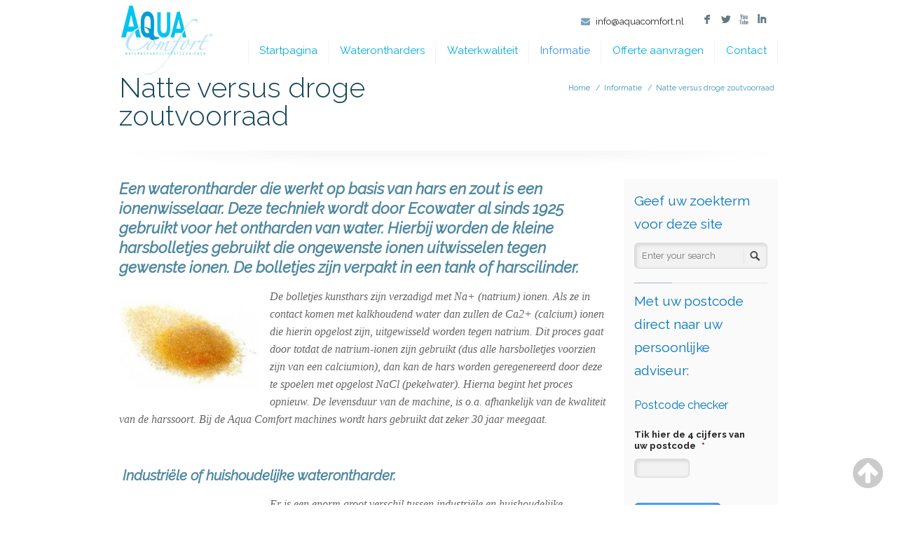

--- FILE ---
content_type: text/html; charset=UTF-8
request_url: https://www.aquacomfort.nl/informatie/natte-versus-droge-zoutvoorraad/
body_size: 17025
content:
<!DOCTYPE html>
<!--[if lt IE 7 ]><html class="ie ie6" lang="en"> <![endif]-->
<!--[if IE 7 ]><html class="ie ie7" lang="en"> <![endif]-->
<!--[if IE 8 ]><html class="ie ie8" lang="en"> <![endif]-->
<!--[if (gte IE 9)|!(IE)]><!--><html lang="nl-NL"> <!--<![endif]-->

<!-- head -->
<head>

<!-- meta -->
<meta charset="UTF-8" />
<script type="text/javascript">
/* <![CDATA[ */
var gform;gform||(document.addEventListener("gform_main_scripts_loaded",function(){gform.scriptsLoaded=!0}),document.addEventListener("gform/theme/scripts_loaded",function(){gform.themeScriptsLoaded=!0}),window.addEventListener("DOMContentLoaded",function(){gform.domLoaded=!0}),gform={domLoaded:!1,scriptsLoaded:!1,themeScriptsLoaded:!1,isFormEditor:()=>"function"==typeof InitializeEditor,callIfLoaded:function(o){return!(!gform.domLoaded||!gform.scriptsLoaded||!gform.themeScriptsLoaded&&!gform.isFormEditor()||(gform.isFormEditor()&&console.warn("The use of gform.initializeOnLoaded() is deprecated in the form editor context and will be removed in Gravity Forms 3.1."),o(),0))},initializeOnLoaded:function(o){gform.callIfLoaded(o)||(document.addEventListener("gform_main_scripts_loaded",()=>{gform.scriptsLoaded=!0,gform.callIfLoaded(o)}),document.addEventListener("gform/theme/scripts_loaded",()=>{gform.themeScriptsLoaded=!0,gform.callIfLoaded(o)}),window.addEventListener("DOMContentLoaded",()=>{gform.domLoaded=!0,gform.callIfLoaded(o)}))},hooks:{action:{},filter:{}},addAction:function(o,r,e,t){gform.addHook("action",o,r,e,t)},addFilter:function(o,r,e,t){gform.addHook("filter",o,r,e,t)},doAction:function(o){gform.doHook("action",o,arguments)},applyFilters:function(o){return gform.doHook("filter",o,arguments)},removeAction:function(o,r){gform.removeHook("action",o,r)},removeFilter:function(o,r,e){gform.removeHook("filter",o,r,e)},addHook:function(o,r,e,t,n){null==gform.hooks[o][r]&&(gform.hooks[o][r]=[]);var d=gform.hooks[o][r];null==n&&(n=r+"_"+d.length),gform.hooks[o][r].push({tag:n,callable:e,priority:t=null==t?10:t})},doHook:function(r,o,e){var t;if(e=Array.prototype.slice.call(e,1),null!=gform.hooks[r][o]&&((o=gform.hooks[r][o]).sort(function(o,r){return o.priority-r.priority}),o.forEach(function(o){"function"!=typeof(t=o.callable)&&(t=window[t]),"action"==r?t.apply(null,e):e[0]=t.apply(null,e)})),"filter"==r)return e[0]},removeHook:function(o,r,t,n){var e;null!=gform.hooks[o][r]&&(e=(e=gform.hooks[o][r]).filter(function(o,r,e){return!!(null!=n&&n!=o.tag||null!=t&&t!=o.priority)}),gform.hooks[o][r]=e)}});
/* ]]> */
</script>

<meta http-equiv="X-UA-Compatible" content="IE=9" />
<meta name="viewport" content="width=device-width, initial-scale=1, maximum-scale=1">
<title>Natte versus droge zoutvoorraad - Aqua ComfortAqua Comfort</title>

<!-- stylesheet -->
<link rel="stylesheet" href="https://www.aquacomfort.nl/wp-content/themes/child/style.css" media="all" />
<link rel="stylesheet" href="https://www.aquacomfort.nl/wp-content/themes/pindol/js/fancybox/jquery.fancybox-1.3.4.css?ver=1.6.1" media="all" />
<link rel="stylesheet" href="https://www.aquacomfort.nl/wp-content/themes/pindol/css/responsiveslides.css?ver=1.6.1" media="all" />
<link rel="stylesheet" href="https://www.aquacomfort.nl/wp-content/themes/pindol/css/jcarousel/skin.css?ver=1.6.1" media="all" />
<link rel="stylesheet" href="https://www.aquacomfort.nl/wp-content/themes/pindol/css/ui/jquery.ui.all.css?ver=1.6.1" media="all" />
<link rel="stylesheet" href="https://www.aquacomfort.nl/wp-content/themes/pindol/css/responsive.css?ver=1.6.1" media="all" />
<link rel="stylesheet" href="https://www.aquacomfort.nl/wp-content/themes/pindol/css/skins/blue/images.css?ver=1.6.1" media="all" />
<link rel="stylesheet" href="https://www.aquacomfort.nl/wp-content/themes/pindol/style-colors.php?ver=1.6.1" media="all" />
<link rel="stylesheet" href="https://www.aquacomfort.nl/wp-content/themes/pindol/style.php?ver=1.6.1" media="all" />
<link rel="stylesheet" href="https://fonts.googleapis.com/css?family=Raleway:300,400,400italic,700" >
<link rel="stylesheet" href="https://fonts.googleapis.com/css?family=Raleway:300,400,400italic,700" >
<link rel="stylesheet" href="https://fonts.googleapis.com/css?family=Raleway:300,400,400italic,700" >
<link rel="stylesheet" href="https://fonts.googleapis.com/css?family=Patua+One" >
<style>
blockquote {
    color: #666666;
    font-family: georgia;
    font-size: 16px;
    font-style: italic;
    line-height: 25px;
}
.sticky-header #Header {
    margin-top: 80px !important;
}

h2{
    font-size:28px!important;
}
</style>

<!-- wp_head() -->
<link rel="shortcut icon" href="https://www.aquacomfort.nl/wp-content/themes/pindol/images/favicon.ico" type="image/x-icon" />	

<meta name="description" content="Uw waterontharders groothandel specialist" />
<script>
  (function(i,s,o,g,r,a,m){i['GoogleAnalyticsObject']=r;i[r]=i[r]||function(){
  (i[r].q=i[r].q||[]).push(arguments)},i[r].l=1*new Date();a=s.createElement(o),
  m=s.getElementsByTagName(o)[0];a.async=1;a.src=g;m.parentNode.insertBefore(a,m)
  })(window,document,'script','//www.google-analytics.com/analytics.js','ga');

  ga('create', 'UA-39850857-1', 'aquacomfort.nl');
  ga('send', 'pageview');

</script>
<meta name='robots' content='index, follow, max-image-preview:large, max-snippet:-1, max-video-preview:-1' />
	<style>img:is([sizes="auto" i], [sizes^="auto," i]) { contain-intrinsic-size: 3000px 1500px }</style>
	
	<!-- This site is optimized with the Yoast SEO plugin v26.8 - https://yoast.com/product/yoast-seo-wordpress/ -->
	<link rel="canonical" href="https://www.aquacomfort.nl/informatie/natte-versus-droge-zoutvoorraad/" />
	<meta property="og:locale" content="nl_NL" />
	<meta property="og:type" content="article" />
	<meta property="og:title" content="Natte versus droge zoutvoorraad - Aqua Comfort" />
	<meta property="og:description" content="Een waterontharder die werkt op basis van hars en zout is een ionenwisselaar. Deze techniek wordt door Ecowater al sinds 1925 gebruikt voor het ontharden van [&hellip;]" />
	<meta property="og:url" content="https://www.aquacomfort.nl/informatie/natte-versus-droge-zoutvoorraad/" />
	<meta property="og:site_name" content="Aqua Comfort" />
	<meta property="article:modified_time" content="2017-05-06T12:48:34+00:00" />
	<meta property="og:image" content="https://www.aquacomfort.nl/wp-content/uploads/2015/02/AmySoft-hars.jpg" />
	<meta name="twitter:card" content="summary_large_image" />
	<meta name="twitter:label1" content="Geschatte leestijd" />
	<meta name="twitter:data1" content="3 minuten" />
	<script type="application/ld+json" class="yoast-schema-graph">{"@context":"https://schema.org","@graph":[{"@type":"WebPage","@id":"https://www.aquacomfort.nl/informatie/natte-versus-droge-zoutvoorraad/","url":"https://www.aquacomfort.nl/informatie/natte-versus-droge-zoutvoorraad/","name":"Natte versus droge zoutvoorraad - Aqua Comfort","isPartOf":{"@id":"https://www.aquacomfort.nl/#website"},"primaryImageOfPage":{"@id":"https://www.aquacomfort.nl/informatie/natte-versus-droge-zoutvoorraad/#primaryimage"},"image":{"@id":"https://www.aquacomfort.nl/informatie/natte-versus-droge-zoutvoorraad/#primaryimage"},"thumbnailUrl":"https://www.aquacomfort.nl/wp-content/uploads/2015/02/AmySoft-hars.jpg","datePublished":"2015-02-17T14:42:38+00:00","dateModified":"2017-05-06T12:48:34+00:00","breadcrumb":{"@id":"https://www.aquacomfort.nl/informatie/natte-versus-droge-zoutvoorraad/#breadcrumb"},"inLanguage":"nl-NL","potentialAction":[{"@type":"ReadAction","target":["https://www.aquacomfort.nl/informatie/natte-versus-droge-zoutvoorraad/"]}]},{"@type":"ImageObject","inLanguage":"nl-NL","@id":"https://www.aquacomfort.nl/informatie/natte-versus-droge-zoutvoorraad/#primaryimage","url":"https://www.aquacomfort.nl/wp-content/uploads/2015/02/AmySoft-hars.jpg","contentUrl":"https://www.aquacomfort.nl/wp-content/uploads/2015/02/AmySoft-hars.jpg","width":257,"height":166},{"@type":"BreadcrumbList","@id":"https://www.aquacomfort.nl/informatie/natte-versus-droge-zoutvoorraad/#breadcrumb","itemListElement":[{"@type":"ListItem","position":1,"name":"Home","item":"https://www.aquacomfort.nl/"},{"@type":"ListItem","position":2,"name":"Informatie","item":"https://www.aquacomfort.nl/informatie/"},{"@type":"ListItem","position":3,"name":"Natte versus droge zoutvoorraad"}]},{"@type":"WebSite","@id":"https://www.aquacomfort.nl/#website","url":"https://www.aquacomfort.nl/","name":"Aqua Comfort","description":"leverancier van voedselveilige waterontharders.","potentialAction":[{"@type":"SearchAction","target":{"@type":"EntryPoint","urlTemplate":"https://www.aquacomfort.nl/?s={search_term_string}"},"query-input":{"@type":"PropertyValueSpecification","valueRequired":true,"valueName":"search_term_string"}}],"inLanguage":"nl-NL"}]}</script>
	<!-- / Yoast SEO plugin. -->


<link rel="alternate" type="application/rss+xml" title="Aqua Comfort &raquo; feed" href="https://www.aquacomfort.nl/feed/" />
<link rel="alternate" type="application/rss+xml" title="Aqua Comfort &raquo; reacties feed" href="https://www.aquacomfort.nl/comments/feed/" />
<link rel="alternate" type="application/rss+xml" title="Aqua Comfort &raquo; Natte versus droge zoutvoorraad reacties feed" href="https://www.aquacomfort.nl/informatie/natte-versus-droge-zoutvoorraad/feed/" />
<script type="text/javascript">
/* <![CDATA[ */
window._wpemojiSettings = {"baseUrl":"https:\/\/s.w.org\/images\/core\/emoji\/15.0.3\/72x72\/","ext":".png","svgUrl":"https:\/\/s.w.org\/images\/core\/emoji\/15.0.3\/svg\/","svgExt":".svg","source":{"concatemoji":"https:\/\/www.aquacomfort.nl\/wp-includes\/js\/wp-emoji-release.min.js?ver=6.7.4"}};
/*! This file is auto-generated */
!function(i,n){var o,s,e;function c(e){try{var t={supportTests:e,timestamp:(new Date).valueOf()};sessionStorage.setItem(o,JSON.stringify(t))}catch(e){}}function p(e,t,n){e.clearRect(0,0,e.canvas.width,e.canvas.height),e.fillText(t,0,0);var t=new Uint32Array(e.getImageData(0,0,e.canvas.width,e.canvas.height).data),r=(e.clearRect(0,0,e.canvas.width,e.canvas.height),e.fillText(n,0,0),new Uint32Array(e.getImageData(0,0,e.canvas.width,e.canvas.height).data));return t.every(function(e,t){return e===r[t]})}function u(e,t,n){switch(t){case"flag":return n(e,"\ud83c\udff3\ufe0f\u200d\u26a7\ufe0f","\ud83c\udff3\ufe0f\u200b\u26a7\ufe0f")?!1:!n(e,"\ud83c\uddfa\ud83c\uddf3","\ud83c\uddfa\u200b\ud83c\uddf3")&&!n(e,"\ud83c\udff4\udb40\udc67\udb40\udc62\udb40\udc65\udb40\udc6e\udb40\udc67\udb40\udc7f","\ud83c\udff4\u200b\udb40\udc67\u200b\udb40\udc62\u200b\udb40\udc65\u200b\udb40\udc6e\u200b\udb40\udc67\u200b\udb40\udc7f");case"emoji":return!n(e,"\ud83d\udc26\u200d\u2b1b","\ud83d\udc26\u200b\u2b1b")}return!1}function f(e,t,n){var r="undefined"!=typeof WorkerGlobalScope&&self instanceof WorkerGlobalScope?new OffscreenCanvas(300,150):i.createElement("canvas"),a=r.getContext("2d",{willReadFrequently:!0}),o=(a.textBaseline="top",a.font="600 32px Arial",{});return e.forEach(function(e){o[e]=t(a,e,n)}),o}function t(e){var t=i.createElement("script");t.src=e,t.defer=!0,i.head.appendChild(t)}"undefined"!=typeof Promise&&(o="wpEmojiSettingsSupports",s=["flag","emoji"],n.supports={everything:!0,everythingExceptFlag:!0},e=new Promise(function(e){i.addEventListener("DOMContentLoaded",e,{once:!0})}),new Promise(function(t){var n=function(){try{var e=JSON.parse(sessionStorage.getItem(o));if("object"==typeof e&&"number"==typeof e.timestamp&&(new Date).valueOf()<e.timestamp+604800&&"object"==typeof e.supportTests)return e.supportTests}catch(e){}return null}();if(!n){if("undefined"!=typeof Worker&&"undefined"!=typeof OffscreenCanvas&&"undefined"!=typeof URL&&URL.createObjectURL&&"undefined"!=typeof Blob)try{var e="postMessage("+f.toString()+"("+[JSON.stringify(s),u.toString(),p.toString()].join(",")+"));",r=new Blob([e],{type:"text/javascript"}),a=new Worker(URL.createObjectURL(r),{name:"wpTestEmojiSupports"});return void(a.onmessage=function(e){c(n=e.data),a.terminate(),t(n)})}catch(e){}c(n=f(s,u,p))}t(n)}).then(function(e){for(var t in e)n.supports[t]=e[t],n.supports.everything=n.supports.everything&&n.supports[t],"flag"!==t&&(n.supports.everythingExceptFlag=n.supports.everythingExceptFlag&&n.supports[t]);n.supports.everythingExceptFlag=n.supports.everythingExceptFlag&&!n.supports.flag,n.DOMReady=!1,n.readyCallback=function(){n.DOMReady=!0}}).then(function(){return e}).then(function(){var e;n.supports.everything||(n.readyCallback(),(e=n.source||{}).concatemoji?t(e.concatemoji):e.wpemoji&&e.twemoji&&(t(e.twemoji),t(e.wpemoji)))}))}((window,document),window._wpemojiSettings);
/* ]]> */
</script>
<style id='wp-emoji-styles-inline-css' type='text/css'>

	img.wp-smiley, img.emoji {
		display: inline !important;
		border: none !important;
		box-shadow: none !important;
		height: 1em !important;
		width: 1em !important;
		margin: 0 0.07em !important;
		vertical-align: -0.1em !important;
		background: none !important;
		padding: 0 !important;
	}
</style>
<link rel='stylesheet' id='wp-block-library-css' href='https://www.aquacomfort.nl/wp-includes/css/dist/block-library/style.min.css?ver=6.7.4' type='text/css' media='all' />
<link rel='stylesheet' id='single-testimonial-block-css' href='https://www.aquacomfort.nl/wp-content/plugins/easy-testimonials/blocks/single-testimonial/style.css?ver=1678426323' type='text/css' media='all' />
<link rel='stylesheet' id='random-testimonial-block-css' href='https://www.aquacomfort.nl/wp-content/plugins/easy-testimonials/blocks/random-testimonial/style.css?ver=1678426323' type='text/css' media='all' />
<link rel='stylesheet' id='testimonials-list-block-css' href='https://www.aquacomfort.nl/wp-content/plugins/easy-testimonials/blocks/testimonials-list/style.css?ver=1678426323' type='text/css' media='all' />
<link rel='stylesheet' id='testimonials-cycle-block-css' href='https://www.aquacomfort.nl/wp-content/plugins/easy-testimonials/blocks/testimonials-cycle/style.css?ver=1678426323' type='text/css' media='all' />
<link rel='stylesheet' id='testimonials-grid-block-css' href='https://www.aquacomfort.nl/wp-content/plugins/easy-testimonials/blocks/testimonials-grid/style.css?ver=1678426323' type='text/css' media='all' />
<style id='classic-theme-styles-inline-css' type='text/css'>
/*! This file is auto-generated */
.wp-block-button__link{color:#fff;background-color:#32373c;border-radius:9999px;box-shadow:none;text-decoration:none;padding:calc(.667em + 2px) calc(1.333em + 2px);font-size:1.125em}.wp-block-file__button{background:#32373c;color:#fff;text-decoration:none}
</style>
<style id='global-styles-inline-css' type='text/css'>
:root{--wp--preset--aspect-ratio--square: 1;--wp--preset--aspect-ratio--4-3: 4/3;--wp--preset--aspect-ratio--3-4: 3/4;--wp--preset--aspect-ratio--3-2: 3/2;--wp--preset--aspect-ratio--2-3: 2/3;--wp--preset--aspect-ratio--16-9: 16/9;--wp--preset--aspect-ratio--9-16: 9/16;--wp--preset--color--black: #000000;--wp--preset--color--cyan-bluish-gray: #abb8c3;--wp--preset--color--white: #ffffff;--wp--preset--color--pale-pink: #f78da7;--wp--preset--color--vivid-red: #cf2e2e;--wp--preset--color--luminous-vivid-orange: #ff6900;--wp--preset--color--luminous-vivid-amber: #fcb900;--wp--preset--color--light-green-cyan: #7bdcb5;--wp--preset--color--vivid-green-cyan: #00d084;--wp--preset--color--pale-cyan-blue: #8ed1fc;--wp--preset--color--vivid-cyan-blue: #0693e3;--wp--preset--color--vivid-purple: #9b51e0;--wp--preset--gradient--vivid-cyan-blue-to-vivid-purple: linear-gradient(135deg,rgba(6,147,227,1) 0%,rgb(155,81,224) 100%);--wp--preset--gradient--light-green-cyan-to-vivid-green-cyan: linear-gradient(135deg,rgb(122,220,180) 0%,rgb(0,208,130) 100%);--wp--preset--gradient--luminous-vivid-amber-to-luminous-vivid-orange: linear-gradient(135deg,rgba(252,185,0,1) 0%,rgba(255,105,0,1) 100%);--wp--preset--gradient--luminous-vivid-orange-to-vivid-red: linear-gradient(135deg,rgba(255,105,0,1) 0%,rgb(207,46,46) 100%);--wp--preset--gradient--very-light-gray-to-cyan-bluish-gray: linear-gradient(135deg,rgb(238,238,238) 0%,rgb(169,184,195) 100%);--wp--preset--gradient--cool-to-warm-spectrum: linear-gradient(135deg,rgb(74,234,220) 0%,rgb(151,120,209) 20%,rgb(207,42,186) 40%,rgb(238,44,130) 60%,rgb(251,105,98) 80%,rgb(254,248,76) 100%);--wp--preset--gradient--blush-light-purple: linear-gradient(135deg,rgb(255,206,236) 0%,rgb(152,150,240) 100%);--wp--preset--gradient--blush-bordeaux: linear-gradient(135deg,rgb(254,205,165) 0%,rgb(254,45,45) 50%,rgb(107,0,62) 100%);--wp--preset--gradient--luminous-dusk: linear-gradient(135deg,rgb(255,203,112) 0%,rgb(199,81,192) 50%,rgb(65,88,208) 100%);--wp--preset--gradient--pale-ocean: linear-gradient(135deg,rgb(255,245,203) 0%,rgb(182,227,212) 50%,rgb(51,167,181) 100%);--wp--preset--gradient--electric-grass: linear-gradient(135deg,rgb(202,248,128) 0%,rgb(113,206,126) 100%);--wp--preset--gradient--midnight: linear-gradient(135deg,rgb(2,3,129) 0%,rgb(40,116,252) 100%);--wp--preset--font-size--small: 13px;--wp--preset--font-size--medium: 20px;--wp--preset--font-size--large: 36px;--wp--preset--font-size--x-large: 42px;--wp--preset--spacing--20: 0.44rem;--wp--preset--spacing--30: 0.67rem;--wp--preset--spacing--40: 1rem;--wp--preset--spacing--50: 1.5rem;--wp--preset--spacing--60: 2.25rem;--wp--preset--spacing--70: 3.38rem;--wp--preset--spacing--80: 5.06rem;--wp--preset--shadow--natural: 6px 6px 9px rgba(0, 0, 0, 0.2);--wp--preset--shadow--deep: 12px 12px 50px rgba(0, 0, 0, 0.4);--wp--preset--shadow--sharp: 6px 6px 0px rgba(0, 0, 0, 0.2);--wp--preset--shadow--outlined: 6px 6px 0px -3px rgba(255, 255, 255, 1), 6px 6px rgba(0, 0, 0, 1);--wp--preset--shadow--crisp: 6px 6px 0px rgba(0, 0, 0, 1);}:where(.is-layout-flex){gap: 0.5em;}:where(.is-layout-grid){gap: 0.5em;}body .is-layout-flex{display: flex;}.is-layout-flex{flex-wrap: wrap;align-items: center;}.is-layout-flex > :is(*, div){margin: 0;}body .is-layout-grid{display: grid;}.is-layout-grid > :is(*, div){margin: 0;}:where(.wp-block-columns.is-layout-flex){gap: 2em;}:where(.wp-block-columns.is-layout-grid){gap: 2em;}:where(.wp-block-post-template.is-layout-flex){gap: 1.25em;}:where(.wp-block-post-template.is-layout-grid){gap: 1.25em;}.has-black-color{color: var(--wp--preset--color--black) !important;}.has-cyan-bluish-gray-color{color: var(--wp--preset--color--cyan-bluish-gray) !important;}.has-white-color{color: var(--wp--preset--color--white) !important;}.has-pale-pink-color{color: var(--wp--preset--color--pale-pink) !important;}.has-vivid-red-color{color: var(--wp--preset--color--vivid-red) !important;}.has-luminous-vivid-orange-color{color: var(--wp--preset--color--luminous-vivid-orange) !important;}.has-luminous-vivid-amber-color{color: var(--wp--preset--color--luminous-vivid-amber) !important;}.has-light-green-cyan-color{color: var(--wp--preset--color--light-green-cyan) !important;}.has-vivid-green-cyan-color{color: var(--wp--preset--color--vivid-green-cyan) !important;}.has-pale-cyan-blue-color{color: var(--wp--preset--color--pale-cyan-blue) !important;}.has-vivid-cyan-blue-color{color: var(--wp--preset--color--vivid-cyan-blue) !important;}.has-vivid-purple-color{color: var(--wp--preset--color--vivid-purple) !important;}.has-black-background-color{background-color: var(--wp--preset--color--black) !important;}.has-cyan-bluish-gray-background-color{background-color: var(--wp--preset--color--cyan-bluish-gray) !important;}.has-white-background-color{background-color: var(--wp--preset--color--white) !important;}.has-pale-pink-background-color{background-color: var(--wp--preset--color--pale-pink) !important;}.has-vivid-red-background-color{background-color: var(--wp--preset--color--vivid-red) !important;}.has-luminous-vivid-orange-background-color{background-color: var(--wp--preset--color--luminous-vivid-orange) !important;}.has-luminous-vivid-amber-background-color{background-color: var(--wp--preset--color--luminous-vivid-amber) !important;}.has-light-green-cyan-background-color{background-color: var(--wp--preset--color--light-green-cyan) !important;}.has-vivid-green-cyan-background-color{background-color: var(--wp--preset--color--vivid-green-cyan) !important;}.has-pale-cyan-blue-background-color{background-color: var(--wp--preset--color--pale-cyan-blue) !important;}.has-vivid-cyan-blue-background-color{background-color: var(--wp--preset--color--vivid-cyan-blue) !important;}.has-vivid-purple-background-color{background-color: var(--wp--preset--color--vivid-purple) !important;}.has-black-border-color{border-color: var(--wp--preset--color--black) !important;}.has-cyan-bluish-gray-border-color{border-color: var(--wp--preset--color--cyan-bluish-gray) !important;}.has-white-border-color{border-color: var(--wp--preset--color--white) !important;}.has-pale-pink-border-color{border-color: var(--wp--preset--color--pale-pink) !important;}.has-vivid-red-border-color{border-color: var(--wp--preset--color--vivid-red) !important;}.has-luminous-vivid-orange-border-color{border-color: var(--wp--preset--color--luminous-vivid-orange) !important;}.has-luminous-vivid-amber-border-color{border-color: var(--wp--preset--color--luminous-vivid-amber) !important;}.has-light-green-cyan-border-color{border-color: var(--wp--preset--color--light-green-cyan) !important;}.has-vivid-green-cyan-border-color{border-color: var(--wp--preset--color--vivid-green-cyan) !important;}.has-pale-cyan-blue-border-color{border-color: var(--wp--preset--color--pale-cyan-blue) !important;}.has-vivid-cyan-blue-border-color{border-color: var(--wp--preset--color--vivid-cyan-blue) !important;}.has-vivid-purple-border-color{border-color: var(--wp--preset--color--vivid-purple) !important;}.has-vivid-cyan-blue-to-vivid-purple-gradient-background{background: var(--wp--preset--gradient--vivid-cyan-blue-to-vivid-purple) !important;}.has-light-green-cyan-to-vivid-green-cyan-gradient-background{background: var(--wp--preset--gradient--light-green-cyan-to-vivid-green-cyan) !important;}.has-luminous-vivid-amber-to-luminous-vivid-orange-gradient-background{background: var(--wp--preset--gradient--luminous-vivid-amber-to-luminous-vivid-orange) !important;}.has-luminous-vivid-orange-to-vivid-red-gradient-background{background: var(--wp--preset--gradient--luminous-vivid-orange-to-vivid-red) !important;}.has-very-light-gray-to-cyan-bluish-gray-gradient-background{background: var(--wp--preset--gradient--very-light-gray-to-cyan-bluish-gray) !important;}.has-cool-to-warm-spectrum-gradient-background{background: var(--wp--preset--gradient--cool-to-warm-spectrum) !important;}.has-blush-light-purple-gradient-background{background: var(--wp--preset--gradient--blush-light-purple) !important;}.has-blush-bordeaux-gradient-background{background: var(--wp--preset--gradient--blush-bordeaux) !important;}.has-luminous-dusk-gradient-background{background: var(--wp--preset--gradient--luminous-dusk) !important;}.has-pale-ocean-gradient-background{background: var(--wp--preset--gradient--pale-ocean) !important;}.has-electric-grass-gradient-background{background: var(--wp--preset--gradient--electric-grass) !important;}.has-midnight-gradient-background{background: var(--wp--preset--gradient--midnight) !important;}.has-small-font-size{font-size: var(--wp--preset--font-size--small) !important;}.has-medium-font-size{font-size: var(--wp--preset--font-size--medium) !important;}.has-large-font-size{font-size: var(--wp--preset--font-size--large) !important;}.has-x-large-font-size{font-size: var(--wp--preset--font-size--x-large) !important;}
:where(.wp-block-post-template.is-layout-flex){gap: 1.25em;}:where(.wp-block-post-template.is-layout-grid){gap: 1.25em;}
:where(.wp-block-columns.is-layout-flex){gap: 2em;}:where(.wp-block-columns.is-layout-grid){gap: 2em;}
:root :where(.wp-block-pullquote){font-size: 1.5em;line-height: 1.6;}
</style>
<link rel='stylesheet' id='easy_testimonial_style-css' href='https://www.aquacomfort.nl/wp-content/plugins/easy-testimonials/include/assets/css/style.css?ver=6.7.4' type='text/css' media='all' />
<link rel='stylesheet' id='rs-plugin-settings-css' href='https://www.aquacomfort.nl/wp-content/plugins/revslider/public/assets/css/rs6.css?ver=6.2.2' type='text/css' media='all' />
<style id='rs-plugin-settings-inline-css' type='text/css'>
.tp-caption a{color:#ff7302;text-shadow:none;-webkit-transition:all 0.2s ease-out;-moz-transition:all 0.2s ease-out;-o-transition:all 0.2s ease-out;-ms-transition:all 0.2s ease-out}.tp-caption a:hover{color:#ffa902}
</style>
<script type="text/javascript" src="https://www.aquacomfort.nl/wp-content/plugins/jquery-updater/js/jquery-4.0.0.min.js?ver=4.0.0" id="jquery-core-js"></script>
<script type="text/javascript" src="https://www.aquacomfort.nl/wp-content/plugins/jquery-updater/js/jquery-migrate-3.6.0.min.js?ver=3.6.0" id="jquery-migrate-js"></script>
<script type="text/javascript" src="https://www.aquacomfort.nl/wp-content/plugins/revslider/public/assets/js/rbtools.min.js?ver=6.0" id="tp-tools-js"></script>
<script type="text/javascript" src="https://www.aquacomfort.nl/wp-content/plugins/revslider/public/assets/js/rs6.min.js?ver=6.2.2" id="revmin-js"></script>
<script type="text/javascript" id="easy-testimonials-reveal-js-extra">
/* <![CDATA[ */
var easy_testimonials_reveal = {"show_less_text":"Show Less"};
/* ]]> */
</script>
<script type="text/javascript" src="https://www.aquacomfort.nl/wp-content/plugins/easy-testimonials/include/assets/js/easy-testimonials-reveal.js?ver=6.7.4" id="easy-testimonials-reveal-js"></script>
<link rel="https://api.w.org/" href="https://www.aquacomfort.nl/wp-json/" /><link rel="alternate" title="JSON" type="application/json" href="https://www.aquacomfort.nl/wp-json/wp/v2/pages/146" /><link rel="EditURI" type="application/rsd+xml" title="RSD" href="https://www.aquacomfort.nl/xmlrpc.php?rsd" />
<meta name="generator" content="WordPress 6.7.4" />
<link rel='shortlink' href='https://www.aquacomfort.nl/?p=146' />
<link rel="alternate" title="oEmbed (JSON)" type="application/json+oembed" href="https://www.aquacomfort.nl/wp-json/oembed/1.0/embed?url=https%3A%2F%2Fwww.aquacomfort.nl%2Finformatie%2Fnatte-versus-droge-zoutvoorraad%2F" />
<link rel="alternate" title="oEmbed (XML)" type="text/xml+oembed" href="https://www.aquacomfort.nl/wp-json/oembed/1.0/embed?url=https%3A%2F%2Fwww.aquacomfort.nl%2Finformatie%2Fnatte-versus-droge-zoutvoorraad%2F&#038;format=xml" />
<style type="text/css" media="screen"></style><style type="text/css" media="screen">@media (max-width: 728px) {}</style><style type="text/css" media="screen">@media (max-width: 320px) {}</style>
<!--[if lt IE 9]>
<script src="https://html5shiv.googlecode.com/svn/trunk/html5.js"></script>
<![endif]-->
<!--[if lte IE 8]>
<link rel="stylesheet" href="https://www.aquacomfort.nl/wp-content/themes/pindol/css/ie8.css" />
<![endif]-->

<meta name="generator" content="Powered by Slider Revolution 6.2.2 - responsive, Mobile-Friendly Slider Plugin for WordPress with comfortable drag and drop interface." />
<script type="text/javascript">function setREVStartSize(e){			
			try {								
				var pw = document.getElementById(e.c).parentNode.offsetWidth,
					newh;
				pw = pw===0 || isNaN(pw) ? window.innerWidth : pw;
				e.tabw = e.tabw===undefined ? 0 : parseInt(e.tabw);
				e.thumbw = e.thumbw===undefined ? 0 : parseInt(e.thumbw);
				e.tabh = e.tabh===undefined ? 0 : parseInt(e.tabh);
				e.thumbh = e.thumbh===undefined ? 0 : parseInt(e.thumbh);
				e.tabhide = e.tabhide===undefined ? 0 : parseInt(e.tabhide);
				e.thumbhide = e.thumbhide===undefined ? 0 : parseInt(e.thumbhide);
				e.mh = e.mh===undefined || e.mh=="" || e.mh==="auto" ? 0 : parseInt(e.mh,0);		
				if(e.layout==="fullscreen" || e.l==="fullscreen") 						
					newh = Math.max(e.mh,window.innerHeight);				
				else{					
					e.gw = Array.isArray(e.gw) ? e.gw : [e.gw];
					for (var i in e.rl) if (e.gw[i]===undefined || e.gw[i]===0) e.gw[i] = e.gw[i-1];					
					e.gh = e.el===undefined || e.el==="" || (Array.isArray(e.el) && e.el.length==0)? e.gh : e.el;
					e.gh = Array.isArray(e.gh) ? e.gh : [e.gh];
					for (var i in e.rl) if (e.gh[i]===undefined || e.gh[i]===0) e.gh[i] = e.gh[i-1];
										
					var nl = new Array(e.rl.length),
						ix = 0,						
						sl;					
					e.tabw = e.tabhide>=pw ? 0 : e.tabw;
					e.thumbw = e.thumbhide>=pw ? 0 : e.thumbw;
					e.tabh = e.tabhide>=pw ? 0 : e.tabh;
					e.thumbh = e.thumbhide>=pw ? 0 : e.thumbh;					
					for (var i in e.rl) nl[i] = e.rl[i]<window.innerWidth ? 0 : e.rl[i];
					sl = nl[0];									
					for (var i in nl) if (sl>nl[i] && nl[i]>0) { sl = nl[i]; ix=i;}															
					var m = pw>(e.gw[ix]+e.tabw+e.thumbw) ? 1 : (pw-(e.tabw+e.thumbw)) / (e.gw[ix]);					

					newh =  (e.type==="carousel" && e.justify==="true" ? e.gh[ix] : (e.gh[ix] * m)) + (e.tabh + e.thumbh);
				}			
				
				if(window.rs_init_css===undefined) window.rs_init_css = document.head.appendChild(document.createElement("style"));					
				document.getElementById(e.c).height = newh;
				window.rs_init_css.innerHTML += "#"+e.c+"_wrapper { height: "+newh+"px }";				
			} catch(e){
				console.log("Failure at Presize of Slider:" + e)
			}					   
		  };</script>
		<style type="text/css" id="wp-custom-css">
			#Header #menu > ul > li:hover .sub-menu {	display:block;}		</style>
		</head>


<!-- body -->
<body class="page-template-default page page-id-146 page-child parent-pageid-345  with_aside aside_right sticky-header layout-full-width">
	
	<div id="Wrapper">

		<!-- #Header -->
		<header id="Header">
			
			<div id="top_bar">
				<div class="container">
					<div class="sixteen columns">

						<div class="addons">
														<p class="mail"><i class="icon-envelope-alt"></i><a href="mailto:info@aquacomfort.nl">info@aquacomfort.nl</a></p>							<div class="social">
								<ul>
									<li class="facebook"><a href="https://www.facebook.com/pages/Waterontharder-Aquacomfortnl/135891246482928?fref=ts" title="Facebook">F</a></li>																		<li class="twitter"><a href="https://twitter.com/water_manager" title="Twitter">L</a></li>																		<li class="youtube"><a href="#" title="YouTube">X</a></li>																		<li class="linked_in"><a href="https://www.linkedin.com/profile/view?id=148937617" title="LinkedIn">I</a></li>																											
								</ul>
							</div>							
						</div>

						<!-- #logo -->
												<a id="logo" href="https://www.aquacomfort.nl" title="Aqua Comfort">
							<img src="https://www.aquacomfort.nl/wp-content/uploads/2016/12/lgoo1.png" alt="Aqua Comfort" />
						</a>
												
						<!-- main menu -->
						<nav id="menu" class="menu-hoofdmenu-container"><ul id="menu-hoofdmenu" class="menu"><li id="menu-item-1467" class="menu-item menu-item-type-post_type menu-item-object-page menu-item-home menu-item-1467"><a href="https://www.aquacomfort.nl/">Startpagina</a></li>
<li id="menu-item-1468" class="menu-item menu-item-type-post_type menu-item-object-page menu-item-has-children menu-item-1468"><a href="https://www.aquacomfort.nl/waterontharder/">Waterontharders</a>
<ul class="sub-menu">
	<li id="menu-item-1469" class="menu-item menu-item-type-post_type menu-item-object-page menu-item-1469"><a href="https://www.aquacomfort.nl/waterontharder/aquacomfort-waterontharder/">Aqua Comfort waterontharders</a></li>
	<li id="menu-item-1470" class="menu-item menu-item-type-post_type menu-item-object-page menu-item-1470"><a href="https://www.aquacomfort.nl/andere-producten/patenten-en-keurmerken/">Patenten en keurmerken</a></li>
	<li id="menu-item-1472" class="menu-item menu-item-type-post_type menu-item-object-page menu-item-1472"><a href="https://www.aquacomfort.nl/informatie/ontsmettingsmodule/">Ontsmettingsmodule</a></li>
	<li id="menu-item-1473" class="menu-item menu-item-type-post_type menu-item-object-page menu-item-1473"><a href="https://www.aquacomfort.nl/andere-producten/actieve-koolfilter/">Actieve koolfilter</a></li>
	<li id="menu-item-1474" class="menu-item menu-item-type-post_type menu-item-object-page menu-item-1474"><a href="https://www.aquacomfort.nl/download/">Download brochures en informatie</a></li>
	<li id="menu-item-1475" class="menu-item menu-item-type-post_type menu-item-object-page menu-item-1475"><a href="https://www.aquacomfort.nl/andere-producten/zout-bestellen/">Zout bestellen</a></li>
</ul>
</li>
<li id="menu-item-1476" class="menu-item menu-item-type-post_type menu-item-object-page menu-item-1476"><a href="https://www.aquacomfort.nl/informatie/waterkwaliteit/">Waterkwaliteit</a></li>
<li id="menu-item-1477" class="menu-item menu-item-type-post_type menu-item-object-page current-page-ancestor current-menu-ancestor current-menu-parent current-page-parent current_page_parent current_page_ancestor menu-item-has-children menu-item-1477"><a href="https://www.aquacomfort.nl/informatie/">Informatie</a>
<ul class="sub-menu">
	<li id="menu-item-1478" class="menu-item menu-item-type-post_type menu-item-object-page menu-item-1478"><a href="https://www.aquacomfort.nl/informatie/recensie/">Recensie (wat klanten zeggen)</a></li>
	<li id="menu-item-1479" class="menu-item menu-item-type-post_type menu-item-object-page menu-item-1479"><a href="https://www.aquacomfort.nl/informatie/ontsmettingsmodule/">Ontsmettingsmodule</a></li>
	<li id="menu-item-1480" class="menu-item menu-item-type-post_type menu-item-object-page menu-item-1480"><a href="https://www.aquacomfort.nl/informatie/voordelen-waterontharder/">Voordelen waterontharder</a></li>
	<li id="menu-item-1481" class="menu-item menu-item-type-post_type menu-item-object-page menu-item-1481"><a href="https://www.aquacomfort.nl/informatie/prijs-waterontharder/">Prijs waterontharder</a></li>
	<li id="menu-item-1482" class="menu-item menu-item-type-post_type menu-item-object-page menu-item-1482"><a href="https://www.aquacomfort.nl/informatie/installatie-waterontharder/">Installatie waterontharder</a></li>
	<li id="menu-item-1483" class="menu-item menu-item-type-post_type menu-item-object-page current-menu-item page_item page-item-146 current_page_item menu-item-1483"><a href="https://www.aquacomfort.nl/informatie/natte-versus-droge-zoutvoorraad/" aria-current="page">Natte versus droge zoutvoorraad</a></li>
	<li id="menu-item-1484" class="menu-item menu-item-type-post_type menu-item-object-page menu-item-1484"><a href="https://www.aquacomfort.nl/download/">Download brochures en informatie</a></li>
	<li id="menu-item-1485" class="menu-item menu-item-type-post_type menu-item-object-page menu-item-1485"><a href="https://www.aquacomfort.nl/informatie/vraag-en-antwoord/">Vraag en antwoord</a></li>
	<li id="menu-item-1486" class="menu-item menu-item-type-post_type menu-item-object-page menu-item-1486"><a href="https://www.aquacomfort.nl/informatie/algemene-voorwaarden-van/">Algemene voorwaarden van</a></li>
	<li id="menu-item-1487" class="menu-item menu-item-type-post_type menu-item-object-page menu-item-privacy-policy menu-item-1487"><a rel="privacy-policy" href="https://www.aquacomfort.nl/privacyverklaring/">Privacyverklaring</a></li>
</ul>
</li>
<li id="menu-item-1488" class="menu-item menu-item-type-post_type menu-item-object-page menu-item-has-children menu-item-1488"><a href="https://www.aquacomfort.nl/offerte-aanvragen/">Offerte aanvragen</a>
<ul class="sub-menu">
	<li id="menu-item-1489" class="menu-item menu-item-type-post_type menu-item-object-page menu-item-1489"><a href="https://www.aquacomfort.nl/offerte-aanvragen/aquacomfort-offerte/">Offerte Aqua Comfort waterontharder</a></li>
	<li id="menu-item-1490" class="menu-item menu-item-type-post_type menu-item-object-page menu-item-1490"><a href="https://www.aquacomfort.nl/offerte-aanvragen/offerte-actieve-kool/">Offerte actieve koolfilter</a></li>
</ul>
</li>
<li id="menu-item-1491" class="menu-item menu-item-type-post_type menu-item-object-page menu-item-has-children menu-item-1491"><a href="https://www.aquacomfort.nl/contact/">Contact</a>
<ul class="sub-menu">
	<li id="menu-item-1492" class="menu-item menu-item-type-post_type menu-item-object-page menu-item-1492"><a href="https://www.aquacomfort.nl/adviseur/">Direct naar uw Aqua Comfort adviseur</a></li>
	<li id="menu-item-1495" class="menu-item menu-item-type-post_type menu-item-object-page menu-item-1495"><a href="https://www.aquacomfort.nl/contact/contactformulier/">Contactformulier</a></li>
	<li id="menu-item-1496" class="menu-item menu-item-type-post_type menu-item-object-page menu-item-1496"><a href="https://www.aquacomfort.nl/contact/bel-mij/">Bel mij terug</a></li>
	<li id="menu-item-1497" class="menu-item menu-item-type-post_type menu-item-object-page menu-item-1497"><a href="https://www.aquacomfort.nl/contact/persoonlijk-advies/">Persoonlijk advies</a></li>
</ul>
</li>
</ul></nav>						<nav id="menu_responsive" class="menu-hoofdmenu-container"><select id="menu-hoofdmenu-1" class="menu dropdown-menu"><option value="" class="blank">&#8211; &#8211; Main menu &#8211; &#8211;</option><option class="menu-item menu-item-type-post_type menu-item-object-page menu-item-home menu-item-1467 menu-item-depth-0" value="https://www.aquacomfort.nl/">Startpagina</option>
<option class="menu-item menu-item-type-post_type menu-item-object-page menu-item-has-children menu-item-1468 menu-item-depth-0" value="https://www.aquacomfort.nl/waterontharder/">Waterontharders</option>	<option class="menu-item menu-item-type-post_type menu-item-object-page menu-item-1469 menu-item-depth-1" value="https://www.aquacomfort.nl/waterontharder/aquacomfort-waterontharder/">- - Aqua Comfort waterontharders</option>
	<option class="menu-item menu-item-type-post_type menu-item-object-page menu-item-1470 menu-item-depth-1" value="https://www.aquacomfort.nl/andere-producten/patenten-en-keurmerken/">- - Patenten en keurmerken</option>
	<option class="menu-item menu-item-type-post_type menu-item-object-page menu-item-1472 menu-item-depth-1" value="https://www.aquacomfort.nl/informatie/ontsmettingsmodule/">- - Ontsmettingsmodule</option>
	<option class="menu-item menu-item-type-post_type menu-item-object-page menu-item-1473 menu-item-depth-1" value="https://www.aquacomfort.nl/andere-producten/actieve-koolfilter/">- - Actieve koolfilter</option>
	<option class="menu-item menu-item-type-post_type menu-item-object-page menu-item-1474 menu-item-depth-1" value="https://www.aquacomfort.nl/download/">- - Download brochures en informatie</option>
	<option class="menu-item menu-item-type-post_type menu-item-object-page menu-item-1475 menu-item-depth-1" value="https://www.aquacomfort.nl/andere-producten/zout-bestellen/">- - Zout bestellen</option>

<option class="menu-item menu-item-type-post_type menu-item-object-page menu-item-1476 menu-item-depth-0" value="https://www.aquacomfort.nl/informatie/waterkwaliteit/">Waterkwaliteit</option>
<option class="menu-item menu-item-type-post_type menu-item-object-page current-page-ancestor current-menu-ancestor current-menu-parent current-page-parent current_page_parent current_page_ancestor menu-item-has-children menu-item-1477 menu-item-depth-0" value="https://www.aquacomfort.nl/informatie/">Informatie</option>	<option class="menu-item menu-item-type-post_type menu-item-object-page menu-item-1478 menu-item-depth-1" value="https://www.aquacomfort.nl/informatie/recensie/">- - Recensie (wat klanten zeggen)</option>
	<option class="menu-item menu-item-type-post_type menu-item-object-page menu-item-1479 menu-item-depth-1" value="https://www.aquacomfort.nl/informatie/ontsmettingsmodule/">- - Ontsmettingsmodule</option>
	<option class="menu-item menu-item-type-post_type menu-item-object-page menu-item-1480 menu-item-depth-1" value="https://www.aquacomfort.nl/informatie/voordelen-waterontharder/">- - Voordelen waterontharder</option>
	<option class="menu-item menu-item-type-post_type menu-item-object-page menu-item-1481 menu-item-depth-1" value="https://www.aquacomfort.nl/informatie/prijs-waterontharder/">- - Prijs waterontharder</option>
	<option class="menu-item menu-item-type-post_type menu-item-object-page menu-item-1482 menu-item-depth-1" value="https://www.aquacomfort.nl/informatie/installatie-waterontharder/">- - Installatie waterontharder</option>
	<option class="menu-item menu-item-type-post_type menu-item-object-page current-menu-item page_item page-item-146 current_page_item menu-item-1483 menu-item-depth-1" value="https://www.aquacomfort.nl/informatie/natte-versus-droge-zoutvoorraad/" selected="selected">- - Natte versus droge zoutvoorraad</option>
	<option class="menu-item menu-item-type-post_type menu-item-object-page menu-item-1484 menu-item-depth-1" value="https://www.aquacomfort.nl/download/">- - Download brochures en informatie</option>
	<option class="menu-item menu-item-type-post_type menu-item-object-page menu-item-1485 menu-item-depth-1" value="https://www.aquacomfort.nl/informatie/vraag-en-antwoord/">- - Vraag en antwoord</option>
	<option class="menu-item menu-item-type-post_type menu-item-object-page menu-item-1486 menu-item-depth-1" value="https://www.aquacomfort.nl/informatie/algemene-voorwaarden-van/">- - Algemene voorwaarden van</option>
	<option class="menu-item menu-item-type-post_type menu-item-object-page menu-item-privacy-policy menu-item-1487 menu-item-depth-1" value="https://www.aquacomfort.nl/privacyverklaring/">- - Privacyverklaring</option>

<option class="menu-item menu-item-type-post_type menu-item-object-page menu-item-has-children menu-item-1488 menu-item-depth-0" value="https://www.aquacomfort.nl/offerte-aanvragen/">Offerte aanvragen</option>	<option class="menu-item menu-item-type-post_type menu-item-object-page menu-item-1489 menu-item-depth-1" value="https://www.aquacomfort.nl/offerte-aanvragen/aquacomfort-offerte/">- - Offerte Aqua Comfort waterontharder</option>
	<option class="menu-item menu-item-type-post_type menu-item-object-page menu-item-1490 menu-item-depth-1" value="https://www.aquacomfort.nl/offerte-aanvragen/offerte-actieve-kool/">- - Offerte actieve koolfilter</option>

<option class="menu-item menu-item-type-post_type menu-item-object-page menu-item-has-children menu-item-1491 menu-item-depth-0" value="https://www.aquacomfort.nl/contact/">Contact</option>	<option class="menu-item menu-item-type-post_type menu-item-object-page menu-item-1492 menu-item-depth-1" value="https://www.aquacomfort.nl/adviseur/">- - Direct naar uw Aqua Comfort adviseur</option>
	<option class="menu-item menu-item-type-post_type menu-item-object-page menu-item-1495 menu-item-depth-1" value="https://www.aquacomfort.nl/contact/contactformulier/">- - Contactformulier</option>
	<option class="menu-item menu-item-type-post_type menu-item-object-page menu-item-1496 menu-item-depth-1" value="https://www.aquacomfort.nl/contact/bel-mij/">- - Bel mij terug</option>
	<option class="menu-item menu-item-type-post_type menu-item-object-page menu-item-1497 menu-item-depth-1" value="https://www.aquacomfort.nl/contact/persoonlijk-advies/">- - Persoonlijk advies</option>

</select></nav>		

					</div>		
				</div>
			</div>
			
			<div id="Subheader"><div class="container"><div class="sixteen columns"><h1>Natte versus droge zoutvoorraad</h1><ul class="breadcrumbs"><li><a href="https://www.aquacomfort.nl">Home</a> <span>/</span></li><li><a href="https://www.aquacomfort.nl/informatie/">Informatie</a> <span>/</span></li><li><a href="https://www.aquacomfort.nl:443/informatie/natte-versus-droge-zoutvoorraad/">Natte versus droge zoutvoorraad</a></li></ul></div></div></div>			
		</header>	
<!-- Content -->
<div id="Content">
	<div class="container">

		<!-- .content -->
		<div class="content">

	<div class="the_content the_content_wrapper">
		<blockquote>
<h4><strong>Een waterontharder die werkt op basis van hars en zout is een ionenwisselaar. Deze techniek wordt door Ecowater al sinds 1925 gebruikt voor het ontharden van water. Hierbij worden de kleine harsbolletjes gebruikt die ongewenste ionen uitwisselen tegen gewenste ionen. De bolletjes zijn verpakt in een tank of harscilinder.</strong></h4>
<p><img decoding="async" class="alignleft wp-image-318" src="https://www.aquacomfort.nl/wp-content/uploads/2015/02/AmySoft-hars.jpg" alt="AmySoft-hars" width="200" height="130" srcset="https://www.aquacomfort.nl/wp-content/uploads/2015/02/AmySoft-hars.jpg 257w, https://www.aquacomfort.nl/wp-content/uploads/2015/02/AmySoft-hars-226x146.jpg 226w, https://www.aquacomfort.nl/wp-content/uploads/2015/02/AmySoft-hars-50x32.jpg 50w, https://www.aquacomfort.nl/wp-content/uploads/2015/02/AmySoft-hars-170x110.jpg 170w, https://www.aquacomfort.nl/wp-content/uploads/2015/02/AmySoft-hars-139x90.jpg 139w" sizes="(max-width: 200px) 100vw, 200px" />De bolletjes kunsthars zijn verzadigd met Na+ (natrium) ionen. Als ze in contact komen met kalkhoudend water dan zullen de Ca2+ (calcium) ionen die hierin opgelost zijn, uitgewisseld worden tegen natrium. Dit proces gaat door totdat de natrium-ionen zijn gebruikt (dus alle harsbolletjes voorzien zijn van een calciumion), dan kan de hars worden geregenereerd door deze te spoelen met opgelost NaCl (pekelwater). Hierna begint het proces opnieuw. De levensduur van de machine, is o.a. afhankelijk van de kwaliteit van de harssoort. Bij de Aqua Comfort machines wordt hars gebruikt dat zeker 30 jaar meegaat.</p>
<p>&nbsp;</p>
<h5> <strong>Industriële of huishoudelijke waterontharder.</strong></h5>
<p><a href="https://www.aquacomfort.nl/wp-content/uploads/2015/02/aqualuxe-e1366746878246.jpg"><img decoding="async" class="alignleft size-full wp-image-149" src="https://www.aquacomfort.nl/wp-content/uploads/2015/02/aqualuxe-e1366746878246.jpg" alt="aqualuxe-e1366746878246" width="200" height="198" srcset="https://www.aquacomfort.nl/wp-content/uploads/2015/02/aqualuxe-e1366746878246.jpg 200w, https://www.aquacomfort.nl/wp-content/uploads/2015/02/aqualuxe-e1366746878246-150x150.jpg 150w, https://www.aquacomfort.nl/wp-content/uploads/2015/02/aqualuxe-e1366746878246-147x146.jpg 147w, https://www.aquacomfort.nl/wp-content/uploads/2015/02/aqualuxe-e1366746878246-50x50.jpg 50w, https://www.aquacomfort.nl/wp-content/uploads/2015/02/aqualuxe-e1366746878246-111x110.jpg 111w, https://www.aquacomfort.nl/wp-content/uploads/2015/02/aqualuxe-e1366746878246-91x90.jpg 91w" sizes="(max-width: 200px) 100vw, 200px" /></a>Er is een enorm groot verschil tussen industriële en huishoudelijke waterontharders. Bij een industriële waterontharder spreken wij van een proceswater machine en een natte zoutbak. Deze machine wordt gebruikt in de horecaspoelkeuken of in een autowasstraat. In ieder geval wordt het water uit deze machine door ons geclassificeerd als “niet veilig drinkwater”.</p>
<p>Uitleg: Een waterontharder in de horecaspoelkeuken of autowasstraat regenereert elke dag of om de twee dagen. Dit heeft te maken met de hoeveelheid water dat wordt verbruikt. (regenereren is het spoelproces waarin de machine weer ontdaan wordt van de opgeslagen kalk) In een huishouden wordt in verhouding zo weinig water verbruikt dat de machine maar één keer per tien of veertien dagen regenereert.</p>
<p>&nbsp;</p>
<p><a href="https://www.aquacomfort.nl/wp-content/uploads/2015/02/aqualux-e1366746964336.jpg"><img fetchpriority="high" decoding="async" class="alignleft size-full wp-image-148" src="https://www.aquacomfort.nl/wp-content/uploads/2015/02/aqualux-e1366746964336.jpg" alt="aqualux-e1366746964336" width="200" height="253" srcset="https://www.aquacomfort.nl/wp-content/uploads/2015/02/aqualux-e1366746964336.jpg 200w, https://www.aquacomfort.nl/wp-content/uploads/2015/02/aqualux-e1366746964336-115x146.jpg 115w, https://www.aquacomfort.nl/wp-content/uploads/2015/02/aqualux-e1366746964336-40x50.jpg 40w, https://www.aquacomfort.nl/wp-content/uploads/2015/02/aqualux-e1366746964336-87x110.jpg 87w, https://www.aquacomfort.nl/wp-content/uploads/2015/02/aqualux-e1366746964336-71x90.jpg 71w" sizes="(max-width: 200px) 100vw, 200px" /></a>Is het gezin twee weken op vakantie, dan staat er gedurende vier weken niet gekoeld zoetwater in de ontharder of in de zoutbak. Er is dan weinig fantasie voor nodig om te beredeneren wat er in dat zoete ongekoelde water gebeurd. Bij de eerst volgende regeneratie spoelt dan de bacteriekolonie mee in de harsfles met alle gevolgen van dien.</p>
<p>Bacteriegroei komt, vroeger of later, altijd voor in een natte zoutbak. Deze systemen gebruiken ook beduidend meer zout, omdat het zout tot maximum verzadiging van het water kan oplossen. En deze waterontharders hebben vanwege hun constructie een kortere levensduur dan hun huishoudelijke broer.</p>
<p>&nbsp;</p>
<p><a href="https://www.aquacomfort.nl/wp-content/uploads/2015/02/AC-140-Aqua-Comfort.jpg"><img loading="lazy" decoding="async" class="wp-image-1289 alignleft" src="https://www.aquacomfort.nl/wp-content/uploads/2015/02/AC-140-Aqua-Comfort-160x300.jpg" alt="" width="127" height="238" srcset="https://www.aquacomfort.nl/wp-content/uploads/2015/02/AC-140-Aqua-Comfort-160x300.jpg 160w, https://www.aquacomfort.nl/wp-content/uploads/2015/02/AC-140-Aqua-Comfort-547x1024.jpg 547w, https://www.aquacomfort.nl/wp-content/uploads/2015/02/AC-140-Aqua-Comfort-78x146.jpg 78w, https://www.aquacomfort.nl/wp-content/uploads/2015/02/AC-140-Aqua-Comfort-27x50.jpg 27w, https://www.aquacomfort.nl/wp-content/uploads/2015/02/AC-140-Aqua-Comfort-59x110.jpg 59w, https://www.aquacomfort.nl/wp-content/uploads/2015/02/AC-140-Aqua-Comfort-48x90.jpg 48w, https://www.aquacomfort.nl/wp-content/uploads/2015/02/AC-140-Aqua-Comfort.jpg 716w" sizes="auto, (max-width: 127px) 100vw, 127px" /></a>De huishoudelijke waterontharders met een droge zoutvoorraad hebben geen last van bacteriegroei. Deze machines leveren qua constructie consumptiewater, en dus bedoelt voor het ontharden van ons drinkwater. Pekelwater wordt alleen aangemaakt tijdens de regeneratie en ook direct weer gebruikt. Daarna is er geen water meer aanwezig en droogt het zout weer op. Aqua Comfort levert waterontharders die voldoen aan alle veiligheidseisen en die zich hebben bewezen met de hoogste bedrijfszekerheid. Deze waterontharders hebben een zelflerende computerbesturing waar u onder meer kunt zien hoeveel water u nog kunt gebruiken (voor regeneratie), voor hoeveel dagen er nog zout voorradig is, het dagelijks water verbruik en het gemiddeld dag verbruik.</p>
<h6><strong>Kenmerkend voor de Aqua Comfort machines is dat het spoelwater tijdens de regeneratie tegengesteld loopt ten opzichte van de waterloop bij ontharding. Hierbij wordt het hars in de harstank opgeschud en kan een optimale regeneratie gegarandeerd worden. Ook zijn er Aqua Comfort machines verkrijgbaar met een ontsmettingsmodule voor nog meer veiligheid. Maar zoiets mag je ook verwachten van de marktleider met een productiecapaciteit van 600.000 toestellen per jaar.</strong></h6>
<div class="call_to_action "><div class="inside"><h4>Direct naar het contactformulier</h4><a href="https://www.aquacomfort.nl/contact/contactformulier/" class="button button_large ">Contact</a></div></div>
</blockquote>
	</div>
</div>	
		
		<!-- Sidebar -->
		

<div class="four columns widget-area">
	<aside id="search-2" class="widget widget_search"><h3>Geef uw zoekterm voor deze site</h3>

<form method="get" id="searchform" action="https://www.aquacomfort.nl/">
	<input type="text" class="field" name="s" id="s" placeholder="Enter your search" />
	<input type="submit" class="submit" name="submit" id="searchsubmit" value="Search" />
</form></aside><aside id="text-7" class="widget widget_text"><h3>Met uw postcode direct naar uw persoonlijke adviseur:</h3>			<div class="textwidget">
                <div class='gf_browser_chrome gform_wrapper gform_legacy_markup_wrapper gform-theme--no-framework' data-form-theme='legacy' data-form-index='0' id='gform_wrapper_17' >
                        <div class='gform_heading'>
                            <h3 class="gform_title">Postcode checker</h3>
                            <p class='gform_description'></p>
                        </div><form method='post' enctype='multipart/form-data'  id='gform_17'  action='/informatie/natte-versus-droge-zoutvoorraad/' data-formid='17' novalidate>
                        <div class='gform-body gform_body'><ul id='gform_fields_17' class='gform_fields top_label form_sublabel_below description_above validation_below'><li id="field_17_1" class="gfield gfield--type-text gfield_contains_required field_sublabel_below gfield--no-description field_description_above field_validation_below gfield_visibility_visible"  ><label class='gfield_label gform-field-label' for='input_17_1'>Tik hier de 4 cijfers van uw postcode<span class="gfield_required"><span class="gfield_required gfield_required_asterisk">*</span></span></label><div class='ginput_container ginput_container_text'><input name='input_1' id='input_17_1' type='text' value='' class='medium'     aria-required="true" aria-invalid="false"   /></div></li></ul></div>
        <div class='gform-footer gform_footer top_label'> <input type='submit' id='gform_submit_button_17' class='gform_button button' onclick='gform.submission.handleButtonClick(this);' data-submission-type='submit' value='Verzenden'  /> 
            <input type='hidden' class='gform_hidden' name='gform_submission_method' data-js='gform_submission_method_17' value='postback' />
            <input type='hidden' class='gform_hidden' name='gform_theme' data-js='gform_theme_17' id='gform_theme_17' value='legacy' />
            <input type='hidden' class='gform_hidden' name='gform_style_settings' data-js='gform_style_settings_17' id='gform_style_settings_17' value='[]' />
            <input type='hidden' class='gform_hidden' name='is_submit_17' value='1' />
            <input type='hidden' class='gform_hidden' name='gform_submit' value='17' />
            
            <input type='hidden' class='gform_hidden' name='gform_unique_id' value='' />
            <input type='hidden' class='gform_hidden' name='state_17' value='WyJbXSIsIjhhMWQzMjZlOWNhOWVjNzllY2M2YzU0NGZkMmU4YmJmIl0=' />
            <input type='hidden' autocomplete='off' class='gform_hidden' name='gform_target_page_number_17' id='gform_target_page_number_17' value='0' />
            <input type='hidden' autocomplete='off' class='gform_hidden' name='gform_source_page_number_17' id='gform_source_page_number_17' value='1' />
            <input type='hidden' name='gform_field_values' value='' />
            
        </div>
                        <p style="display: none !important;" class="akismet-fields-container" data-prefix="ak_"><label>&#916;<textarea name="ak_hp_textarea" cols="45" rows="8" maxlength="100"></textarea></label><input type="hidden" id="ak_js_1" name="ak_js" value="244"/><script>document.getElementById( "ak_js_1" ).setAttribute( "value", ( new Date() ).getTime() );</script></p></form>
                        </div><script type="text/javascript">
/* <![CDATA[ */
 gform.initializeOnLoaded( function() {gformInitSpinner( 17, 'https://www.aquacomfort.nl/wp-content/plugins/gravityforms/images/spinner.svg', true );jQuery('#gform_ajax_frame_17').on('load',function(){var contents = jQuery(this).contents().find('*').html();var is_postback = contents.indexOf('GF_AJAX_POSTBACK') >= 0;if(!is_postback){return;}var form_content = jQuery(this).contents().find('#gform_wrapper_17');var is_confirmation = jQuery(this).contents().find('#gform_confirmation_wrapper_17').length > 0;var is_redirect = contents.indexOf('gformRedirect(){') >= 0;var is_form = form_content.length > 0 && ! is_redirect && ! is_confirmation;var mt = parseInt(jQuery('html').css('margin-top'), 10) + parseInt(jQuery('body').css('margin-top'), 10) + 100;if(is_form){jQuery('#gform_wrapper_17').html(form_content.html());if(form_content.hasClass('gform_validation_error')){jQuery('#gform_wrapper_17').addClass('gform_validation_error');} else {jQuery('#gform_wrapper_17').removeClass('gform_validation_error');}setTimeout( function() { /* delay the scroll by 50 milliseconds to fix a bug in chrome */  }, 50 );if(window['gformInitDatepicker']) {gformInitDatepicker();}if(window['gformInitPriceFields']) {gformInitPriceFields();}var current_page = jQuery('#gform_source_page_number_17').val();gformInitSpinner( 17, 'https://www.aquacomfort.nl/wp-content/plugins/gravityforms/images/spinner.svg', true );jQuery(document).trigger('gform_page_loaded', [17, current_page]);window['gf_submitting_17'] = false;}else if(!is_redirect){var confirmation_content = jQuery(this).contents().find('.GF_AJAX_POSTBACK').html();if(!confirmation_content){confirmation_content = contents;}jQuery('#gform_wrapper_17').replaceWith(confirmation_content);jQuery(document).trigger('gform_confirmation_loaded', [17]);window['gf_submitting_17'] = false;wp.a11y.speak(jQuery('#gform_confirmation_message_17').text());}else{jQuery('#gform_17').append(contents);if(window['gformRedirect']) {gformRedirect();}}jQuery(document).trigger("gform_pre_post_render", [{ formId: "17", currentPage: "current_page", abort: function() { this.preventDefault(); } }]);        if (event && event.defaultPrevented) {                return;        }        const gformWrapperDiv = document.getElementById( "gform_wrapper_17" );        if ( gformWrapperDiv ) {            const visibilitySpan = document.createElement( "span" );            visibilitySpan.id = "gform_visibility_test_17";            gformWrapperDiv.insertAdjacentElement( "afterend", visibilitySpan );        }        const visibilityTestDiv = document.getElementById( "gform_visibility_test_17" );        let postRenderFired = false;        function triggerPostRender() {            if ( postRenderFired ) {                return;            }            postRenderFired = true;            gform.core.triggerPostRenderEvents( 17, current_page );            if ( visibilityTestDiv ) {                visibilityTestDiv.parentNode.removeChild( visibilityTestDiv );            }        }        function debounce( func, wait, immediate ) {            var timeout;            return function() {                var context = this, args = arguments;                var later = function() {                    timeout = null;                    if ( !immediate ) func.apply( context, args );                };                var callNow = immediate && !timeout;                clearTimeout( timeout );                timeout = setTimeout( later, wait );                if ( callNow ) func.apply( context, args );            };        }        const debouncedTriggerPostRender = debounce( function() {            triggerPostRender();        }, 200 );        if ( visibilityTestDiv && visibilityTestDiv.offsetParent === null ) {            const observer = new MutationObserver( ( mutations ) => {                mutations.forEach( ( mutation ) => {                    if ( mutation.type === 'attributes' && visibilityTestDiv.offsetParent !== null ) {                        debouncedTriggerPostRender();                        observer.disconnect();                    }                });            });            observer.observe( document.body, {                attributes: true,                childList: false,                subtree: true,                attributeFilter: [ 'style', 'class' ],            });        } else {            triggerPostRender();        }    } );} ); 
/* ]]> */
</script>
</div>
		</aside></div>
	</div>
</div>


		<!-- #Footer -->		
		<footer id="Footer">
		
			<div class="container widgets">
								
						
			</div>
			
			<div class="container">
				<div class="column one bottom_addons">
					<div class="copyrights">
						<p>
							&copy; 2026 <strong>Aqua Comfort</strong>. Alle rechten voorbehouden.<br />
												</p>
					</div>
					<div class="menu_bottom">
											</div>
				</div>
			</div>
			
		</footer>
		
	</div>
	
	<a id="back_to_top" href="#"><i class="icon-circle-arrow-up"></i></a>	
	
<!-- wp_footer() -->
	<script>
		var getElementsByClassName=function(a,b,c){if(document.getElementsByClassName){getElementsByClassName=function(a,b,c){c=c||document;var d=c.getElementsByClassName(a),e=b?new RegExp("\\b"+b+"\\b","i"):null,f=[],g;for(var h=0,i=d.length;h<i;h+=1){g=d[h];if(!e||e.test(g.nodeName)){f.push(g)}}return f}}else if(document.evaluate){getElementsByClassName=function(a,b,c){b=b||"*";c=c||document;var d=a.split(" "),e="",f="http://www.w3.org/1999/xhtml",g=document.documentElement.namespaceURI===f?f:null,h=[],i,j;for(var k=0,l=d.length;k<l;k+=1){e+="[contains(concat(' ', @class, ' '), ' "+d[k]+" ')]"}try{i=document.evaluate(".//"+b+e,c,g,0,null)}catch(m){i=document.evaluate(".//"+b+e,c,null,0,null)}while(j=i.iterateNext()){h.push(j)}return h}}else{getElementsByClassName=function(a,b,c){b=b||"*";c=c||document;var d=a.split(" "),e=[],f=b==="*"&&c.all?c.all:c.getElementsByTagName(b),g,h=[],i;for(var j=0,k=d.length;j<k;j+=1){e.push(new RegExp("(^|\\s)"+d[j]+"(\\s|$)"))}for(var l=0,m=f.length;l<m;l+=1){g=f[l];i=false;for(var n=0,o=e.length;n<o;n+=1){i=e[n].test(g.className);if(!i){break}}if(i){h.push(g)}}return h}}return getElementsByClassName(a,b,c)},
			dropdowns = getElementsByClassName( 'dropdown-menu' );
		for ( i=0; i<dropdowns.length; i++ )
			dropdowns[i].onchange = function(){ if ( this.value != '' ) window.location.href = this.value; }
	</script>
	<link rel='stylesheet' id='gforms_reset_css-css' href='https://www.aquacomfort.nl/wp-content/plugins/gravityforms/legacy/css/formreset.min.css?ver=2.9.25' type='text/css' media='all' />
<link rel='stylesheet' id='gforms_formsmain_css-css' href='https://www.aquacomfort.nl/wp-content/plugins/gravityforms/legacy/css/formsmain.min.css?ver=2.9.25' type='text/css' media='all' />
<link rel='stylesheet' id='gforms_ready_class_css-css' href='https://www.aquacomfort.nl/wp-content/plugins/gravityforms/legacy/css/readyclass.min.css?ver=2.9.25' type='text/css' media='all' />
<link rel='stylesheet' id='gforms_browsers_css-css' href='https://www.aquacomfort.nl/wp-content/plugins/gravityforms/legacy/css/browsers.min.css?ver=2.9.25' type='text/css' media='all' />
<script type="text/javascript" src="https://www.aquacomfort.nl/wp-includes/js/jquery/ui/core.min.js?ver=1.13.3" id="jquery-ui-core-js"></script>
<script type="text/javascript" src="https://www.aquacomfort.nl/wp-includes/js/jquery/ui/mouse.min.js?ver=1.13.3" id="jquery-ui-mouse-js"></script>
<script type="text/javascript" src="https://www.aquacomfort.nl/wp-includes/js/jquery/ui/sortable.min.js?ver=1.13.3" id="jquery-ui-sortable-js"></script>
<script type="text/javascript" src="https://www.aquacomfort.nl/wp-includes/js/jquery/ui/tabs.min.js?ver=1.13.3" id="jquery-ui-tabs-js"></script>
<script type="text/javascript" src="https://www.aquacomfort.nl/wp-includes/js/jquery/ui/accordion.min.js?ver=1.13.3" id="jquery-ui-accordion-js"></script>
<script type="text/javascript" src="https://www.aquacomfort.nl/wp-content/themes/pindol/js/fancybox/jquery.fancybox-1.3.4.js?ver=1.6.1" id="jquery-fancybox-js"></script>
<script type="text/javascript" src="https://www.aquacomfort.nl/wp-content/themes/pindol/js/sliders/responsiveslides.js?ver=1.6.1" id="jquery-responsiveslides-js"></script>
<script type="text/javascript" src="https://www.aquacomfort.nl/wp-content/themes/pindol/js/sliders/jquery.jcarousel.min.js?ver=1.6.1" id="jquery-jcarousel-min-js"></script>
<script type="text/javascript" src="https://www.aquacomfort.nl/wp-content/themes/pindol/js/jquery.isotope.min.js?ver=1.6.1" id="jquery-isotope-min-js"></script>
<script type="text/javascript" src="https://www.aquacomfort.nl/wp-content/themes/pindol/js/jquery.hoverdir.js?ver=1.6.1" id="jquery-hoverdir-js"></script>
<script type="text/javascript" src="https://www.aquacomfort.nl/wp-content/themes/pindol/js/mfn-menu.js?ver=1.6.1" id="jquery-mfn-menu-js"></script>
<script type="text/javascript" src="https://www.aquacomfort.nl/wp-includes/js/jquery/jquery.form.min.js?ver=4.3.0" id="jquery-form-js"></script>
<script type="text/javascript" src="https://www.aquacomfort.nl/wp-content/themes/pindol/js/scripts.js?ver=1.6.1" id="jquery-scripts-js"></script>
<script type="text/javascript" src="https://www.aquacomfort.nl/wp-includes/js/comment-reply.min.js?ver=6.7.4" id="comment-reply-js" async="async" data-wp-strategy="async"></script>
<script type="text/javascript" src="https://www.aquacomfort.nl/wp-content/plugins/easy-testimonials/include/assets/js/jquery.cycle2.min.js?ver=6.7.4" id="gp_cycle2-js"></script>
<script type="text/javascript" src="https://www.aquacomfort.nl/wp-includes/js/dist/dom-ready.min.js?ver=f77871ff7694fffea381" id="wp-dom-ready-js"></script>
<script type="text/javascript" src="https://www.aquacomfort.nl/wp-includes/js/dist/hooks.min.js?ver=4d63a3d491d11ffd8ac6" id="wp-hooks-js"></script>
<script type="text/javascript" src="https://www.aquacomfort.nl/wp-includes/js/dist/i18n.min.js?ver=5e580eb46a90c2b997e6" id="wp-i18n-js"></script>
<script type="text/javascript" id="wp-i18n-js-after">
/* <![CDATA[ */
wp.i18n.setLocaleData( { 'text direction\u0004ltr': [ 'ltr' ] } );
/* ]]> */
</script>
<script type="text/javascript" id="wp-a11y-js-translations">
/* <![CDATA[ */
( function( domain, translations ) {
	var localeData = translations.locale_data[ domain ] || translations.locale_data.messages;
	localeData[""].domain = domain;
	wp.i18n.setLocaleData( localeData, domain );
} )( "default", {"translation-revision-date":"2025-09-30 21:34:50+0000","generator":"GlotPress\/4.0.1","domain":"messages","locale_data":{"messages":{"":{"domain":"messages","plural-forms":"nplurals=2; plural=n != 1;","lang":"nl"},"Notifications":["Meldingen"]}},"comment":{"reference":"wp-includes\/js\/dist\/a11y.js"}} );
/* ]]> */
</script>
<script type="text/javascript" src="https://www.aquacomfort.nl/wp-includes/js/dist/a11y.min.js?ver=3156534cc54473497e14" id="wp-a11y-js"></script>
<script type="text/javascript" defer='defer' src="https://www.aquacomfort.nl/wp-content/plugins/gravityforms/js/jquery.json.min.js?ver=2.9.25" id="gform_json-js"></script>
<script type="text/javascript" id="gform_gravityforms-js-extra">
/* <![CDATA[ */
var gform_i18n = {"datepicker":{"days":{"monday":"Ma","tuesday":"Di","wednesday":"Wo","thursday":"Do","friday":"Vr","saturday":"Za","sunday":"Zo"},"months":{"january":"Januari","february":"Februari","march":"Maart","april":"April","may":"Mei","june":"Juni","july":"Juli","august":"Augustus","september":"September","october":"Oktober","november":"November","december":"December"},"firstDay":1,"iconText":"Selecteer een datum"}};
var gf_legacy_multi = [];
var gform_gravityforms = {"strings":{"invalid_file_extension":"Dit bestandstype is niet toegestaan. Moet \u00e9\u00e9n van de volgende zijn:","delete_file":"Dit bestand verwijderen","in_progress":"in behandeling","file_exceeds_limit":"Bestand overschrijdt limiet bestandsgrootte","illegal_extension":"Dit type bestand is niet toegestaan.","max_reached":"Maximale aantal bestanden bereikt","unknown_error":"Er was een probleem bij het opslaan van het bestand op de server","currently_uploading":"Wacht tot het uploaden is voltooid","cancel":"Annuleren","cancel_upload":"Deze upload annuleren","cancelled":"Geannuleerd","error":"Fout","message":"Bericht"},"vars":{"images_url":"https:\/\/www.aquacomfort.nl\/wp-content\/plugins\/gravityforms\/images"}};
var gf_global = {"gf_currency_config":{"name":"Amerikaanse dollar","symbol_left":"$","symbol_right":"","symbol_padding":"","thousand_separator":",","decimal_separator":".","decimals":2,"code":"USD"},"base_url":"https:\/\/www.aquacomfort.nl\/wp-content\/plugins\/gravityforms","number_formats":[],"spinnerUrl":"https:\/\/www.aquacomfort.nl\/wp-content\/plugins\/gravityforms\/images\/spinner.svg","version_hash":"552cabfbcd752010ce8dab899d6ff3d7","strings":{"newRowAdded":"Nieuwe rij toegevoegd.","rowRemoved":"Rij verwijderd","formSaved":"Het formulier is opgeslagen. De inhoud bevat de link om terug te keren en het formulier in te vullen."}};
/* ]]> */
</script>
<script type="text/javascript" defer='defer' src="https://www.aquacomfort.nl/wp-content/plugins/gravityforms/js/gravityforms.min.js?ver=2.9.25" id="gform_gravityforms-js"></script>
<script type="text/javascript" defer='defer' src="https://www.aquacomfort.nl/wp-content/plugins/gravityforms/assets/js/dist/utils.min.js?ver=48a3755090e76a154853db28fc254681" id="gform_gravityforms_utils-js"></script>
<script type="text/javascript" defer='defer' src="https://www.aquacomfort.nl/wp-content/plugins/gravityforms/assets/js/dist/vendor-theme.min.js?ver=4f8b3915c1c1e1a6800825abd64b03cb" id="gform_gravityforms_theme_vendors-js"></script>
<script type="text/javascript" id="gform_gravityforms_theme-js-extra">
/* <![CDATA[ */
var gform_theme_config = {"common":{"form":{"honeypot":{"version_hash":"552cabfbcd752010ce8dab899d6ff3d7"},"ajax":{"ajaxurl":"https:\/\/www.aquacomfort.nl\/wp-admin\/admin-ajax.php","ajax_submission_nonce":"da06aedc2a","i18n":{"step_announcement":"Stap %1$s van %2$s, %3$s","unknown_error":"Er was een onbekende fout bij het verwerken van je aanvraag. Probeer het opnieuw."}}}},"hmr_dev":"","public_path":"https:\/\/www.aquacomfort.nl\/wp-content\/plugins\/gravityforms\/assets\/js\/dist\/","config_nonce":"1d5d99736e"};
/* ]]> */
</script>
<script type="text/javascript" defer='defer' src="https://www.aquacomfort.nl/wp-content/plugins/gravityforms/assets/js/dist/scripts-theme.min.js?ver=244d9e312b90e462b62b2d9b9d415753" id="gform_gravityforms_theme-js"></script>
<script defer type="text/javascript" src="https://www.aquacomfort.nl/wp-content/plugins/akismet/_inc/akismet-frontend.js?ver=1762999629" id="akismet-frontend-js"></script>
<script type="text/javascript">
/* <![CDATA[ */
 gform.initializeOnLoaded( function() { jQuery(document).on('gform_post_render', function(event, formId, currentPage){if(formId == 17) {} } );jQuery(document).on('gform_post_conditional_logic', function(event, formId, fields, isInit){} ) } ); 
/* ]]> */
</script>
<script type="text/javascript">
/* <![CDATA[ */
 gform.initializeOnLoaded( function() {jQuery(document).trigger("gform_pre_post_render", [{ formId: "17", currentPage: "1", abort: function() { this.preventDefault(); } }]);        if (event && event.defaultPrevented) {                return;        }        const gformWrapperDiv = document.getElementById( "gform_wrapper_17" );        if ( gformWrapperDiv ) {            const visibilitySpan = document.createElement( "span" );            visibilitySpan.id = "gform_visibility_test_17";            gformWrapperDiv.insertAdjacentElement( "afterend", visibilitySpan );        }        const visibilityTestDiv = document.getElementById( "gform_visibility_test_17" );        let postRenderFired = false;        function triggerPostRender() {            if ( postRenderFired ) {                return;            }            postRenderFired = true;            gform.core.triggerPostRenderEvents( 17, 1 );            if ( visibilityTestDiv ) {                visibilityTestDiv.parentNode.removeChild( visibilityTestDiv );            }        }        function debounce( func, wait, immediate ) {            var timeout;            return function() {                var context = this, args = arguments;                var later = function() {                    timeout = null;                    if ( !immediate ) func.apply( context, args );                };                var callNow = immediate && !timeout;                clearTimeout( timeout );                timeout = setTimeout( later, wait );                if ( callNow ) func.apply( context, args );            };        }        const debouncedTriggerPostRender = debounce( function() {            triggerPostRender();        }, 200 );        if ( visibilityTestDiv && visibilityTestDiv.offsetParent === null ) {            const observer = new MutationObserver( ( mutations ) => {                mutations.forEach( ( mutation ) => {                    if ( mutation.type === 'attributes' && visibilityTestDiv.offsetParent !== null ) {                        debouncedTriggerPostRender();                        observer.disconnect();                    }                });            });            observer.observe( document.body, {                attributes: true,                childList: false,                subtree: true,                attributeFilter: [ 'style', 'class' ],            });        } else {            triggerPostRender();        }    } ); 
/* ]]> */
</script>

</body>
</html>

--- FILE ---
content_type: text/css
request_url: https://www.aquacomfort.nl/wp-content/themes/child/style.css
body_size: 753
content:
/*
Theme Name: child
Template: pindol
Theme URI: http://themes.muffingroup.com/pindol
Author: Muffin group
Author URI: http://muffingroup.com
Description: child - Responsive Premium WordPress Theme.
License: GNU General Public License version 3.0
License URI: http://www.gnu.org/licenses/gpl-3.0.html
Tags: one-column, two-columns, left-sidebar, right-sidebar, fixed-width, custom-background, custom-header, custom-menu, editor-style, featured-image-header, featured-images, post-formats, theme-options, translation-ready
Version: 1.5.4
*/

@import url("../pindol/style.css");
#Header #menu > ul > li:hover .sub-menu {	display:block;}
#rev_slider_1_1_wrapper{	max-height:350px!important;	}
.sticky-header #Header {    margin-top: 88px!important;}
#Header #menu {    margin-top: 55px!important;}
.sticky-header #Header #top_bar{   height: 95px!important;}
#Header #top_bar {   min-height: 95px!important;}
#Header #logo {    padding: 5px 0 0!important;}
#menu_responsive {    margin-top: 50px!important;}
h2, h4{font-weight:400!important; color:}
#Footer {    background-color: #0076be!important;}
#Footer p {    font-size: 13px!important;   line-height:22px!important; color:#FFF!important;}
#Footer h1, #Footer h2, #Footer h3, #Footer h4, #Footer h5, #Footer h6 {    color: #FFF!important; }
#Footer .Twitter li, #Footer .Flickr .flickr_badge_image a, #Footer .Recent_comments ul li, #Footer .bottom_addons, #Footer .Latest_posts ul li, #Footer .widget ul.menu li a, #Footer .widget_meta ul li a, #Footer table thead th, #Footer table tbody td {   border-color: #155176!important; }
.widget h3 {
    color: #0076be!important;;
    font-size: 19px;
    line-height: 33px;
	font-weight:400!important;
}

input[type="text"], input[type="password"], input[type="email"], textarea, select {
    color: #000!important;
}

--- FILE ---
content_type: text/css;;charset=UTF-8
request_url: https://www.aquacomfort.nl/wp-content/themes/pindol/style.php?ver=1.6.1
body_size: 441
content:

/******************* Background ********************/

		
	html { 
		background: #ffffff  center top no-repeat;
	}
	
		body { 
		background-position: center top;
		background-repeat: repeat;
		background-image: url('https://www.aquacomfort.nl/wp-content/themes/pindol/images/overlays/13.png');
	}
			
	#Wrapper {
		background-color: #ffffff;
	}
	
		

/********************** Fonts **********************/

 	body, button, input[type="submit"], input[type="reset"], input[type="button"],
	input[type="text"], input[type="password"], input[type="email"], textarea, select {
		font-family: Raleway, Arial, Tahoma, sans-serif;
		font-weight: 400;
	}
	
	#menu {
		font-family: Raleway, Arial, Tahoma, sans-serif;
		font-weight: 400;
	}
	
	h1 {
		font-family: Raleway, Arial, Tahoma, sans-serif;
		font-weight: 400;
	}
	
	h2 {
		font-family: Raleway, Arial, Tahoma, sans-serif;
		font-weight: 700;
	}
	
	h3 {
		font-family: Raleway, Arial, Tahoma, sans-serif;
		font-weight: 700;
	}
	
	h4 {
		font-family: Raleway, Arial, Tahoma, sans-serif;
		font-weight: 700;
	}
	
	h5 {
		font-family: Raleway, Arial, Tahoma, sans-serif;
		font-weight: 400;
	}
	
	h6 {
		font-family: Raleway, Arial, Tahoma, sans-serif;
		font-weight: 400;
	}

	
/********************** Font sizes **********************/

/* Body */

	body {
		font-size: 13px;
				line-height: 21px;
	}
	
/* Headings */
	
	h1 { 
		font-size: 50px;
				line-height: 50px;
	}
	
	h2 {
		font-size: 35px;
				line-height: 42px;
	}
	
	h3 {
		font-size: 27px;
				line-height: 33px;
	}
	
	h4 {
		font-size: 22px;
				line-height: 28px;
	}
	
	h5 {
		font-size: 20px;
				line-height: 26px;
	}
	
	h6 {
		font-size: 17px;
				line-height: 22px;
	}
	
/* Footer */
	#Footer {
	    font-size: 93%;
	    line-height: 122%;
	}

/* Grey notes */

	.Recent_comments li span.date, .Latest_posts span.date {
		font-size: 92%;
	    line-height: 130%;
	}		

--- FILE ---
content_type: text/plain
request_url: https://www.google-analytics.com/j/collect?v=1&_v=j102&a=518080002&t=pageview&_s=1&dl=https%3A%2F%2Fwww.aquacomfort.nl%2Finformatie%2Fnatte-versus-droge-zoutvoorraad%2F&ul=en-us%40posix&dt=Natte%20versus%20droge%20zoutvoorraad%20-%20Aqua%20ComfortAqua%20Comfort&sr=1280x720&vp=1280x720&_u=IEBAAAABAAAAACAAI~&jid=1384395418&gjid=757555394&cid=389766092.1768968035&tid=UA-39850857-1&_gid=153719032.1768968035&_r=1&_slc=1&z=595751472
body_size: -451
content:
2,cG-TNK21VENMK